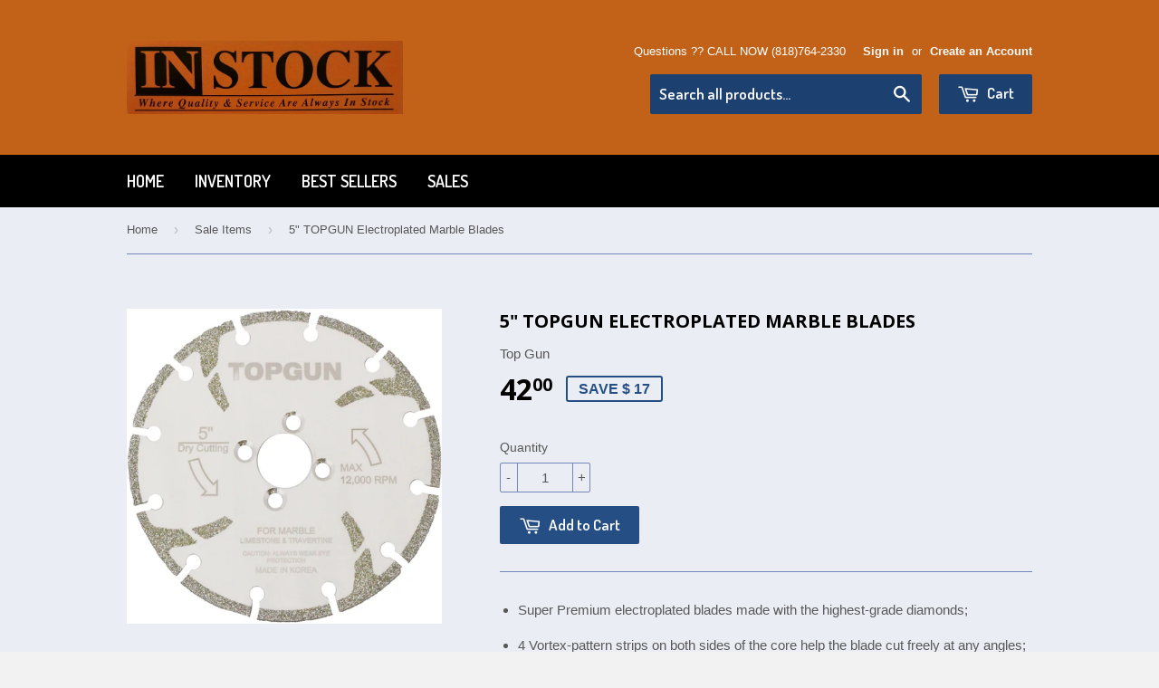

--- FILE ---
content_type: text/html; charset=utf-8
request_url: https://stoneshopsupply.com/collections/sale-items/products/5-topgun-electroplated-marble-blades
body_size: 16568
content:
<!doctype html>
<!--[if lt IE 7]><html class="no-js lt-ie9 lt-ie8 lt-ie7" lang="en"> <![endif]-->
<!--[if IE 7]><html class="no-js lt-ie9 lt-ie8" lang="en"> <![endif]-->
<!--[if IE 8]><html class="no-js lt-ie9" lang="en"> <![endif]-->
<!--[if IE 9 ]><html class="ie9 no-js"> <![endif]-->
<!--[if (gt IE 9)|!(IE)]><!--> <html class="no-touch no-js"> <!--<![endif]-->
<head>

  <!-- Basic page needs ================================================== -->
  <meta charset="utf-8">
  <meta http-equiv="X-UA-Compatible" content="IE=edge,chrome=1">

  

  <!-- Title and description ================================================== -->
  <title>
  5&quot; TOPGUN Electroplated Marble Blades &ndash; INStock Tools Supply
  </title>

  
  <meta name="description" content="Super Premium electroplated blades made with the highest-grade diamonds; 4 Vortex-pattern strips on both sides of the core help the blade cut freely at any angles; Our best selling marble blades; Material: Marble, Limestone; Dry or Wet use.">
  

  <!-- Product meta ================================================== -->
  
  <meta property="og:type" content="product">
  <meta property="og:title" content="5&quot; TOPGUN Electroplated Marble Blades">
  
  <meta property="og:image" content="http://stoneshopsupply.com/cdn/shop/products/TopGunMarbleBlades_grande.jpg?v=1652746585">
  <meta property="og:image:secure_url" content="https://stoneshopsupply.com/cdn/shop/products/TopGunMarbleBlades_grande.jpg?v=1652746585">
  
  <meta property="og:price:amount" content="42.00">
  <meta property="og:price:currency" content="USD">


  <meta property="og:description" content="Super Premium electroplated blades made with the highest-grade diamonds; 4 Vortex-pattern strips on both sides of the core help the blade cut freely at any angles; Our best selling marble blades; Material: Marble, Limestone; Dry or Wet use.">

  <meta property="og:url" content="https://stoneshopsupply.com/products/5-topgun-electroplated-marble-blades">
  <meta property="og:site_name" content="INStock Tools Supply">

  
  
  
  <meta name="twitter:site" content="@">


  <meta name="twitter:card" content="product">
  <meta name="twitter:title" content="5" TOPGUN Electroplated Marble Blades">
  <meta name="twitter:description" content="

Super Premium electroplated blades made with the highest-grade diamonds;


4 Vortex-pattern strips on both sides of the core help the blade cut freely at any angles;


Our best selling marble blades;


Material: Marble, Limestone;


Dry or Wet use.

">
  <meta name="twitter:image" content="https://stoneshopsupply.com/cdn/shop/products/TopGunMarbleBlades_medium.jpg?v=1652746585">
  <meta name="twitter:image:width" content="240">
  <meta name="twitter:image:height" content="240">
  <meta name="twitter:label1" content="Price">
  <meta name="twitter:data1" content="$ 42.00 USD">
  
  <meta name="twitter:label2" content="Brand">
  <meta name="twitter:data2" content="Top Gun">
  



  <!-- Helpers ================================================== -->
  <link rel="canonical" href="https://stoneshopsupply.com/products/5-topgun-electroplated-marble-blades">
  <meta name="viewport" content="width=device-width,initial-scale=1">

  
  <!-- Ajaxify Cart Plugin ================================================== -->
  <link href="//stoneshopsupply.com/cdn/shop/t/2/assets/ajaxify.scss.css?v=33758296496634862351485122337" rel="stylesheet" type="text/css" media="all" />
  

  <!-- CSS ================================================== -->
  <link href="//stoneshopsupply.com/cdn/shop/t/2/assets/timber.scss.css?v=93428110521132241991674767123" rel="stylesheet" type="text/css" media="all" />
  

  
    
    
    <link href="//fonts.googleapis.com/css?family=Open+Sans:700" rel="stylesheet" type="text/css" media="all" />
  


  
    
    
    <link href="//fonts.googleapis.com/css?family=Dosis:600" rel="stylesheet" type="text/css" media="all" />
  



  <!-- Header hook for plugins ================================================== -->
  <script>window.performance && window.performance.mark && window.performance.mark('shopify.content_for_header.start');</script><meta id="shopify-digital-wallet" name="shopify-digital-wallet" content="/7224213/digital_wallets/dialog">
<meta name="shopify-checkout-api-token" content="89d78d06b901b95a29f8559cae818fd7">
<meta id="in-context-paypal-metadata" data-shop-id="7224213" data-venmo-supported="true" data-environment="production" data-locale="en_US" data-paypal-v4="true" data-currency="USD">
<link rel="alternate" type="application/json+oembed" href="https://stoneshopsupply.com/products/5-topgun-electroplated-marble-blades.oembed">
<script async="async" src="/checkouts/internal/preloads.js?locale=en-US"></script>
<link rel="preconnect" href="https://shop.app" crossorigin="anonymous">
<script async="async" src="https://shop.app/checkouts/internal/preloads.js?locale=en-US&shop_id=7224213" crossorigin="anonymous"></script>
<script id="shopify-features" type="application/json">{"accessToken":"89d78d06b901b95a29f8559cae818fd7","betas":["rich-media-storefront-analytics"],"domain":"stoneshopsupply.com","predictiveSearch":true,"shopId":7224213,"locale":"en"}</script>
<script>var Shopify = Shopify || {};
Shopify.shop = "tools-supply.myshopify.com";
Shopify.locale = "en";
Shopify.currency = {"active":"USD","rate":"1.0"};
Shopify.country = "US";
Shopify.theme = {"name":"Supply","id":9051729,"schema_name":null,"schema_version":null,"theme_store_id":679,"role":"main"};
Shopify.theme.handle = "null";
Shopify.theme.style = {"id":null,"handle":null};
Shopify.cdnHost = "stoneshopsupply.com/cdn";
Shopify.routes = Shopify.routes || {};
Shopify.routes.root = "/";</script>
<script type="module">!function(o){(o.Shopify=o.Shopify||{}).modules=!0}(window);</script>
<script>!function(o){function n(){var o=[];function n(){o.push(Array.prototype.slice.apply(arguments))}return n.q=o,n}var t=o.Shopify=o.Shopify||{};t.loadFeatures=n(),t.autoloadFeatures=n()}(window);</script>
<script>
  window.ShopifyPay = window.ShopifyPay || {};
  window.ShopifyPay.apiHost = "shop.app\/pay";
  window.ShopifyPay.redirectState = null;
</script>
<script id="shop-js-analytics" type="application/json">{"pageType":"product"}</script>
<script defer="defer" async type="module" src="//stoneshopsupply.com/cdn/shopifycloud/shop-js/modules/v2/client.init-shop-cart-sync_BN7fPSNr.en.esm.js"></script>
<script defer="defer" async type="module" src="//stoneshopsupply.com/cdn/shopifycloud/shop-js/modules/v2/chunk.common_Cbph3Kss.esm.js"></script>
<script defer="defer" async type="module" src="//stoneshopsupply.com/cdn/shopifycloud/shop-js/modules/v2/chunk.modal_DKumMAJ1.esm.js"></script>
<script type="module">
  await import("//stoneshopsupply.com/cdn/shopifycloud/shop-js/modules/v2/client.init-shop-cart-sync_BN7fPSNr.en.esm.js");
await import("//stoneshopsupply.com/cdn/shopifycloud/shop-js/modules/v2/chunk.common_Cbph3Kss.esm.js");
await import("//stoneshopsupply.com/cdn/shopifycloud/shop-js/modules/v2/chunk.modal_DKumMAJ1.esm.js");

  window.Shopify.SignInWithShop?.initShopCartSync?.({"fedCMEnabled":true,"windoidEnabled":true});

</script>
<script>
  window.Shopify = window.Shopify || {};
  if (!window.Shopify.featureAssets) window.Shopify.featureAssets = {};
  window.Shopify.featureAssets['shop-js'] = {"shop-cart-sync":["modules/v2/client.shop-cart-sync_CJVUk8Jm.en.esm.js","modules/v2/chunk.common_Cbph3Kss.esm.js","modules/v2/chunk.modal_DKumMAJ1.esm.js"],"init-fed-cm":["modules/v2/client.init-fed-cm_7Fvt41F4.en.esm.js","modules/v2/chunk.common_Cbph3Kss.esm.js","modules/v2/chunk.modal_DKumMAJ1.esm.js"],"init-shop-email-lookup-coordinator":["modules/v2/client.init-shop-email-lookup-coordinator_Cc088_bR.en.esm.js","modules/v2/chunk.common_Cbph3Kss.esm.js","modules/v2/chunk.modal_DKumMAJ1.esm.js"],"init-windoid":["modules/v2/client.init-windoid_hPopwJRj.en.esm.js","modules/v2/chunk.common_Cbph3Kss.esm.js","modules/v2/chunk.modal_DKumMAJ1.esm.js"],"shop-button":["modules/v2/client.shop-button_B0jaPSNF.en.esm.js","modules/v2/chunk.common_Cbph3Kss.esm.js","modules/v2/chunk.modal_DKumMAJ1.esm.js"],"shop-cash-offers":["modules/v2/client.shop-cash-offers_DPIskqss.en.esm.js","modules/v2/chunk.common_Cbph3Kss.esm.js","modules/v2/chunk.modal_DKumMAJ1.esm.js"],"shop-toast-manager":["modules/v2/client.shop-toast-manager_CK7RT69O.en.esm.js","modules/v2/chunk.common_Cbph3Kss.esm.js","modules/v2/chunk.modal_DKumMAJ1.esm.js"],"init-shop-cart-sync":["modules/v2/client.init-shop-cart-sync_BN7fPSNr.en.esm.js","modules/v2/chunk.common_Cbph3Kss.esm.js","modules/v2/chunk.modal_DKumMAJ1.esm.js"],"init-customer-accounts-sign-up":["modules/v2/client.init-customer-accounts-sign-up_CfPf4CXf.en.esm.js","modules/v2/client.shop-login-button_DeIztwXF.en.esm.js","modules/v2/chunk.common_Cbph3Kss.esm.js","modules/v2/chunk.modal_DKumMAJ1.esm.js"],"pay-button":["modules/v2/client.pay-button_CgIwFSYN.en.esm.js","modules/v2/chunk.common_Cbph3Kss.esm.js","modules/v2/chunk.modal_DKumMAJ1.esm.js"],"init-customer-accounts":["modules/v2/client.init-customer-accounts_DQ3x16JI.en.esm.js","modules/v2/client.shop-login-button_DeIztwXF.en.esm.js","modules/v2/chunk.common_Cbph3Kss.esm.js","modules/v2/chunk.modal_DKumMAJ1.esm.js"],"avatar":["modules/v2/client.avatar_BTnouDA3.en.esm.js"],"init-shop-for-new-customer-accounts":["modules/v2/client.init-shop-for-new-customer-accounts_CsZy_esa.en.esm.js","modules/v2/client.shop-login-button_DeIztwXF.en.esm.js","modules/v2/chunk.common_Cbph3Kss.esm.js","modules/v2/chunk.modal_DKumMAJ1.esm.js"],"shop-follow-button":["modules/v2/client.shop-follow-button_BRMJjgGd.en.esm.js","modules/v2/chunk.common_Cbph3Kss.esm.js","modules/v2/chunk.modal_DKumMAJ1.esm.js"],"checkout-modal":["modules/v2/client.checkout-modal_B9Drz_yf.en.esm.js","modules/v2/chunk.common_Cbph3Kss.esm.js","modules/v2/chunk.modal_DKumMAJ1.esm.js"],"shop-login-button":["modules/v2/client.shop-login-button_DeIztwXF.en.esm.js","modules/v2/chunk.common_Cbph3Kss.esm.js","modules/v2/chunk.modal_DKumMAJ1.esm.js"],"lead-capture":["modules/v2/client.lead-capture_DXYzFM3R.en.esm.js","modules/v2/chunk.common_Cbph3Kss.esm.js","modules/v2/chunk.modal_DKumMAJ1.esm.js"],"shop-login":["modules/v2/client.shop-login_CA5pJqmO.en.esm.js","modules/v2/chunk.common_Cbph3Kss.esm.js","modules/v2/chunk.modal_DKumMAJ1.esm.js"],"payment-terms":["modules/v2/client.payment-terms_BxzfvcZJ.en.esm.js","modules/v2/chunk.common_Cbph3Kss.esm.js","modules/v2/chunk.modal_DKumMAJ1.esm.js"]};
</script>
<script id="__st">var __st={"a":7224213,"offset":-28800,"reqid":"36159539-38b0-444f-a265-b034e7cde81f-1769770924","pageurl":"stoneshopsupply.com\/collections\/sale-items\/products\/5-topgun-electroplated-marble-blades","u":"5409437371e4","p":"product","rtyp":"product","rid":6661614731319};</script>
<script>window.ShopifyPaypalV4VisibilityTracking = true;</script>
<script id="captcha-bootstrap">!function(){'use strict';const t='contact',e='account',n='new_comment',o=[[t,t],['blogs',n],['comments',n],[t,'customer']],c=[[e,'customer_login'],[e,'guest_login'],[e,'recover_customer_password'],[e,'create_customer']],r=t=>t.map((([t,e])=>`form[action*='/${t}']:not([data-nocaptcha='true']) input[name='form_type'][value='${e}']`)).join(','),a=t=>()=>t?[...document.querySelectorAll(t)].map((t=>t.form)):[];function s(){const t=[...o],e=r(t);return a(e)}const i='password',u='form_key',d=['recaptcha-v3-token','g-recaptcha-response','h-captcha-response',i],f=()=>{try{return window.sessionStorage}catch{return}},m='__shopify_v',_=t=>t.elements[u];function p(t,e,n=!1){try{const o=window.sessionStorage,c=JSON.parse(o.getItem(e)),{data:r}=function(t){const{data:e,action:n}=t;return t[m]||n?{data:e,action:n}:{data:t,action:n}}(c);for(const[e,n]of Object.entries(r))t.elements[e]&&(t.elements[e].value=n);n&&o.removeItem(e)}catch(o){console.error('form repopulation failed',{error:o})}}const l='form_type',E='cptcha';function T(t){t.dataset[E]=!0}const w=window,h=w.document,L='Shopify',v='ce_forms',y='captcha';let A=!1;((t,e)=>{const n=(g='f06e6c50-85a8-45c8-87d0-21a2b65856fe',I='https://cdn.shopify.com/shopifycloud/storefront-forms-hcaptcha/ce_storefront_forms_captcha_hcaptcha.v1.5.2.iife.js',D={infoText:'Protected by hCaptcha',privacyText:'Privacy',termsText:'Terms'},(t,e,n)=>{const o=w[L][v],c=o.bindForm;if(c)return c(t,g,e,D).then(n);var r;o.q.push([[t,g,e,D],n]),r=I,A||(h.body.append(Object.assign(h.createElement('script'),{id:'captcha-provider',async:!0,src:r})),A=!0)});var g,I,D;w[L]=w[L]||{},w[L][v]=w[L][v]||{},w[L][v].q=[],w[L][y]=w[L][y]||{},w[L][y].protect=function(t,e){n(t,void 0,e),T(t)},Object.freeze(w[L][y]),function(t,e,n,w,h,L){const[v,y,A,g]=function(t,e,n){const i=e?o:[],u=t?c:[],d=[...i,...u],f=r(d),m=r(i),_=r(d.filter((([t,e])=>n.includes(e))));return[a(f),a(m),a(_),s()]}(w,h,L),I=t=>{const e=t.target;return e instanceof HTMLFormElement?e:e&&e.form},D=t=>v().includes(t);t.addEventListener('submit',(t=>{const e=I(t);if(!e)return;const n=D(e)&&!e.dataset.hcaptchaBound&&!e.dataset.recaptchaBound,o=_(e),c=g().includes(e)&&(!o||!o.value);(n||c)&&t.preventDefault(),c&&!n&&(function(t){try{if(!f())return;!function(t){const e=f();if(!e)return;const n=_(t);if(!n)return;const o=n.value;o&&e.removeItem(o)}(t);const e=Array.from(Array(32),(()=>Math.random().toString(36)[2])).join('');!function(t,e){_(t)||t.append(Object.assign(document.createElement('input'),{type:'hidden',name:u})),t.elements[u].value=e}(t,e),function(t,e){const n=f();if(!n)return;const o=[...t.querySelectorAll(`input[type='${i}']`)].map((({name:t})=>t)),c=[...d,...o],r={};for(const[a,s]of new FormData(t).entries())c.includes(a)||(r[a]=s);n.setItem(e,JSON.stringify({[m]:1,action:t.action,data:r}))}(t,e)}catch(e){console.error('failed to persist form',e)}}(e),e.submit())}));const S=(t,e)=>{t&&!t.dataset[E]&&(n(t,e.some((e=>e===t))),T(t))};for(const o of['focusin','change'])t.addEventListener(o,(t=>{const e=I(t);D(e)&&S(e,y())}));const B=e.get('form_key'),M=e.get(l),P=B&&M;t.addEventListener('DOMContentLoaded',(()=>{const t=y();if(P)for(const e of t)e.elements[l].value===M&&p(e,B);[...new Set([...A(),...v().filter((t=>'true'===t.dataset.shopifyCaptcha))])].forEach((e=>S(e,t)))}))}(h,new URLSearchParams(w.location.search),n,t,e,['guest_login'])})(!0,!0)}();</script>
<script integrity="sha256-4kQ18oKyAcykRKYeNunJcIwy7WH5gtpwJnB7kiuLZ1E=" data-source-attribution="shopify.loadfeatures" defer="defer" src="//stoneshopsupply.com/cdn/shopifycloud/storefront/assets/storefront/load_feature-a0a9edcb.js" crossorigin="anonymous"></script>
<script crossorigin="anonymous" defer="defer" src="//stoneshopsupply.com/cdn/shopifycloud/storefront/assets/shopify_pay/storefront-65b4c6d7.js?v=20250812"></script>
<script data-source-attribution="shopify.dynamic_checkout.dynamic.init">var Shopify=Shopify||{};Shopify.PaymentButton=Shopify.PaymentButton||{isStorefrontPortableWallets:!0,init:function(){window.Shopify.PaymentButton.init=function(){};var t=document.createElement("script");t.src="https://stoneshopsupply.com/cdn/shopifycloud/portable-wallets/latest/portable-wallets.en.js",t.type="module",document.head.appendChild(t)}};
</script>
<script data-source-attribution="shopify.dynamic_checkout.buyer_consent">
  function portableWalletsHideBuyerConsent(e){var t=document.getElementById("shopify-buyer-consent"),n=document.getElementById("shopify-subscription-policy-button");t&&n&&(t.classList.add("hidden"),t.setAttribute("aria-hidden","true"),n.removeEventListener("click",e))}function portableWalletsShowBuyerConsent(e){var t=document.getElementById("shopify-buyer-consent"),n=document.getElementById("shopify-subscription-policy-button");t&&n&&(t.classList.remove("hidden"),t.removeAttribute("aria-hidden"),n.addEventListener("click",e))}window.Shopify?.PaymentButton&&(window.Shopify.PaymentButton.hideBuyerConsent=portableWalletsHideBuyerConsent,window.Shopify.PaymentButton.showBuyerConsent=portableWalletsShowBuyerConsent);
</script>
<script data-source-attribution="shopify.dynamic_checkout.cart.bootstrap">document.addEventListener("DOMContentLoaded",(function(){function t(){return document.querySelector("shopify-accelerated-checkout-cart, shopify-accelerated-checkout")}if(t())Shopify.PaymentButton.init();else{new MutationObserver((function(e,n){t()&&(Shopify.PaymentButton.init(),n.disconnect())})).observe(document.body,{childList:!0,subtree:!0})}}));
</script>
<link id="shopify-accelerated-checkout-styles" rel="stylesheet" media="screen" href="https://stoneshopsupply.com/cdn/shopifycloud/portable-wallets/latest/accelerated-checkout-backwards-compat.css" crossorigin="anonymous">
<style id="shopify-accelerated-checkout-cart">
        #shopify-buyer-consent {
  margin-top: 1em;
  display: inline-block;
  width: 100%;
}

#shopify-buyer-consent.hidden {
  display: none;
}

#shopify-subscription-policy-button {
  background: none;
  border: none;
  padding: 0;
  text-decoration: underline;
  font-size: inherit;
  cursor: pointer;
}

#shopify-subscription-policy-button::before {
  box-shadow: none;
}

      </style>

<script>window.performance && window.performance.mark && window.performance.mark('shopify.content_for_header.end');</script>

  

<!--[if lt IE 9]>
<script src="//html5shiv.googlecode.com/svn/trunk/html5.js" type="text/javascript"></script>
<script src="//stoneshopsupply.com/cdn/shop/t/2/assets/respond.min.js?v=52248677837542619231418508150" type="text/javascript"></script>
<link href="//stoneshopsupply.com/cdn/shop/t/2/assets/respond-proxy.html" id="respond-proxy" rel="respond-proxy" />
<link href="//stoneshopsupply.com/search?q=43d4f8c181b9a88c5e922060a6560da7" id="respond-redirect" rel="respond-redirect" />
<script src="//stoneshopsupply.com/search?q=43d4f8c181b9a88c5e922060a6560da7" type="text/javascript"></script>
<![endif]-->


  
  

  <script src="//ajax.googleapis.com/ajax/libs/jquery/1.11.0/jquery.min.js" type="text/javascript"></script>
  <script src="//stoneshopsupply.com/cdn/shop/t/2/assets/modernizr.min.js?v=26620055551102246001418508149" type="text/javascript"></script>

<link href="https://monorail-edge.shopifysvc.com" rel="dns-prefetch">
<script>(function(){if ("sendBeacon" in navigator && "performance" in window) {try {var session_token_from_headers = performance.getEntriesByType('navigation')[0].serverTiming.find(x => x.name == '_s').description;} catch {var session_token_from_headers = undefined;}var session_cookie_matches = document.cookie.match(/_shopify_s=([^;]*)/);var session_token_from_cookie = session_cookie_matches && session_cookie_matches.length === 2 ? session_cookie_matches[1] : "";var session_token = session_token_from_headers || session_token_from_cookie || "";function handle_abandonment_event(e) {var entries = performance.getEntries().filter(function(entry) {return /monorail-edge.shopifysvc.com/.test(entry.name);});if (!window.abandonment_tracked && entries.length === 0) {window.abandonment_tracked = true;var currentMs = Date.now();var navigation_start = performance.timing.navigationStart;var payload = {shop_id: 7224213,url: window.location.href,navigation_start,duration: currentMs - navigation_start,session_token,page_type: "product"};window.navigator.sendBeacon("https://monorail-edge.shopifysvc.com/v1/produce", JSON.stringify({schema_id: "online_store_buyer_site_abandonment/1.1",payload: payload,metadata: {event_created_at_ms: currentMs,event_sent_at_ms: currentMs}}));}}window.addEventListener('pagehide', handle_abandonment_event);}}());</script>
<script id="web-pixels-manager-setup">(function e(e,d,r,n,o){if(void 0===o&&(o={}),!Boolean(null===(a=null===(i=window.Shopify)||void 0===i?void 0:i.analytics)||void 0===a?void 0:a.replayQueue)){var i,a;window.Shopify=window.Shopify||{};var t=window.Shopify;t.analytics=t.analytics||{};var s=t.analytics;s.replayQueue=[],s.publish=function(e,d,r){return s.replayQueue.push([e,d,r]),!0};try{self.performance.mark("wpm:start")}catch(e){}var l=function(){var e={modern:/Edge?\/(1{2}[4-9]|1[2-9]\d|[2-9]\d{2}|\d{4,})\.\d+(\.\d+|)|Firefox\/(1{2}[4-9]|1[2-9]\d|[2-9]\d{2}|\d{4,})\.\d+(\.\d+|)|Chrom(ium|e)\/(9{2}|\d{3,})\.\d+(\.\d+|)|(Maci|X1{2}).+ Version\/(15\.\d+|(1[6-9]|[2-9]\d|\d{3,})\.\d+)([,.]\d+|)( \(\w+\)|)( Mobile\/\w+|) Safari\/|Chrome.+OPR\/(9{2}|\d{3,})\.\d+\.\d+|(CPU[ +]OS|iPhone[ +]OS|CPU[ +]iPhone|CPU IPhone OS|CPU iPad OS)[ +]+(15[._]\d+|(1[6-9]|[2-9]\d|\d{3,})[._]\d+)([._]\d+|)|Android:?[ /-](13[3-9]|1[4-9]\d|[2-9]\d{2}|\d{4,})(\.\d+|)(\.\d+|)|Android.+Firefox\/(13[5-9]|1[4-9]\d|[2-9]\d{2}|\d{4,})\.\d+(\.\d+|)|Android.+Chrom(ium|e)\/(13[3-9]|1[4-9]\d|[2-9]\d{2}|\d{4,})\.\d+(\.\d+|)|SamsungBrowser\/([2-9]\d|\d{3,})\.\d+/,legacy:/Edge?\/(1[6-9]|[2-9]\d|\d{3,})\.\d+(\.\d+|)|Firefox\/(5[4-9]|[6-9]\d|\d{3,})\.\d+(\.\d+|)|Chrom(ium|e)\/(5[1-9]|[6-9]\d|\d{3,})\.\d+(\.\d+|)([\d.]+$|.*Safari\/(?![\d.]+ Edge\/[\d.]+$))|(Maci|X1{2}).+ Version\/(10\.\d+|(1[1-9]|[2-9]\d|\d{3,})\.\d+)([,.]\d+|)( \(\w+\)|)( Mobile\/\w+|) Safari\/|Chrome.+OPR\/(3[89]|[4-9]\d|\d{3,})\.\d+\.\d+|(CPU[ +]OS|iPhone[ +]OS|CPU[ +]iPhone|CPU IPhone OS|CPU iPad OS)[ +]+(10[._]\d+|(1[1-9]|[2-9]\d|\d{3,})[._]\d+)([._]\d+|)|Android:?[ /-](13[3-9]|1[4-9]\d|[2-9]\d{2}|\d{4,})(\.\d+|)(\.\d+|)|Mobile Safari.+OPR\/([89]\d|\d{3,})\.\d+\.\d+|Android.+Firefox\/(13[5-9]|1[4-9]\d|[2-9]\d{2}|\d{4,})\.\d+(\.\d+|)|Android.+Chrom(ium|e)\/(13[3-9]|1[4-9]\d|[2-9]\d{2}|\d{4,})\.\d+(\.\d+|)|Android.+(UC? ?Browser|UCWEB|U3)[ /]?(15\.([5-9]|\d{2,})|(1[6-9]|[2-9]\d|\d{3,})\.\d+)\.\d+|SamsungBrowser\/(5\.\d+|([6-9]|\d{2,})\.\d+)|Android.+MQ{2}Browser\/(14(\.(9|\d{2,})|)|(1[5-9]|[2-9]\d|\d{3,})(\.\d+|))(\.\d+|)|K[Aa][Ii]OS\/(3\.\d+|([4-9]|\d{2,})\.\d+)(\.\d+|)/},d=e.modern,r=e.legacy,n=navigator.userAgent;return n.match(d)?"modern":n.match(r)?"legacy":"unknown"}(),u="modern"===l?"modern":"legacy",c=(null!=n?n:{modern:"",legacy:""})[u],f=function(e){return[e.baseUrl,"/wpm","/b",e.hashVersion,"modern"===e.buildTarget?"m":"l",".js"].join("")}({baseUrl:d,hashVersion:r,buildTarget:u}),m=function(e){var d=e.version,r=e.bundleTarget,n=e.surface,o=e.pageUrl,i=e.monorailEndpoint;return{emit:function(e){var a=e.status,t=e.errorMsg,s=(new Date).getTime(),l=JSON.stringify({metadata:{event_sent_at_ms:s},events:[{schema_id:"web_pixels_manager_load/3.1",payload:{version:d,bundle_target:r,page_url:o,status:a,surface:n,error_msg:t},metadata:{event_created_at_ms:s}}]});if(!i)return console&&console.warn&&console.warn("[Web Pixels Manager] No Monorail endpoint provided, skipping logging."),!1;try{return self.navigator.sendBeacon.bind(self.navigator)(i,l)}catch(e){}var u=new XMLHttpRequest;try{return u.open("POST",i,!0),u.setRequestHeader("Content-Type","text/plain"),u.send(l),!0}catch(e){return console&&console.warn&&console.warn("[Web Pixels Manager] Got an unhandled error while logging to Monorail."),!1}}}}({version:r,bundleTarget:l,surface:e.surface,pageUrl:self.location.href,monorailEndpoint:e.monorailEndpoint});try{o.browserTarget=l,function(e){var d=e.src,r=e.async,n=void 0===r||r,o=e.onload,i=e.onerror,a=e.sri,t=e.scriptDataAttributes,s=void 0===t?{}:t,l=document.createElement("script"),u=document.querySelector("head"),c=document.querySelector("body");if(l.async=n,l.src=d,a&&(l.integrity=a,l.crossOrigin="anonymous"),s)for(var f in s)if(Object.prototype.hasOwnProperty.call(s,f))try{l.dataset[f]=s[f]}catch(e){}if(o&&l.addEventListener("load",o),i&&l.addEventListener("error",i),u)u.appendChild(l);else{if(!c)throw new Error("Did not find a head or body element to append the script");c.appendChild(l)}}({src:f,async:!0,onload:function(){if(!function(){var e,d;return Boolean(null===(d=null===(e=window.Shopify)||void 0===e?void 0:e.analytics)||void 0===d?void 0:d.initialized)}()){var d=window.webPixelsManager.init(e)||void 0;if(d){var r=window.Shopify.analytics;r.replayQueue.forEach((function(e){var r=e[0],n=e[1],o=e[2];d.publishCustomEvent(r,n,o)})),r.replayQueue=[],r.publish=d.publishCustomEvent,r.visitor=d.visitor,r.initialized=!0}}},onerror:function(){return m.emit({status:"failed",errorMsg:"".concat(f," has failed to load")})},sri:function(e){var d=/^sha384-[A-Za-z0-9+/=]+$/;return"string"==typeof e&&d.test(e)}(c)?c:"",scriptDataAttributes:o}),m.emit({status:"loading"})}catch(e){m.emit({status:"failed",errorMsg:(null==e?void 0:e.message)||"Unknown error"})}}})({shopId: 7224213,storefrontBaseUrl: "https://stoneshopsupply.com",extensionsBaseUrl: "https://extensions.shopifycdn.com/cdn/shopifycloud/web-pixels-manager",monorailEndpoint: "https://monorail-edge.shopifysvc.com/unstable/produce_batch",surface: "storefront-renderer",enabledBetaFlags: ["2dca8a86"],webPixelsConfigList: [{"id":"69566519","eventPayloadVersion":"v1","runtimeContext":"LAX","scriptVersion":"1","type":"CUSTOM","privacyPurposes":["ANALYTICS"],"name":"Google Analytics tag (migrated)"},{"id":"shopify-app-pixel","configuration":"{}","eventPayloadVersion":"v1","runtimeContext":"STRICT","scriptVersion":"0450","apiClientId":"shopify-pixel","type":"APP","privacyPurposes":["ANALYTICS","MARKETING"]},{"id":"shopify-custom-pixel","eventPayloadVersion":"v1","runtimeContext":"LAX","scriptVersion":"0450","apiClientId":"shopify-pixel","type":"CUSTOM","privacyPurposes":["ANALYTICS","MARKETING"]}],isMerchantRequest: false,initData: {"shop":{"name":"INStock Tools Supply","paymentSettings":{"currencyCode":"USD"},"myshopifyDomain":"tools-supply.myshopify.com","countryCode":"US","storefrontUrl":"https:\/\/stoneshopsupply.com"},"customer":null,"cart":null,"checkout":null,"productVariants":[{"price":{"amount":42.0,"currencyCode":"USD"},"product":{"title":"5\" TOPGUN Electroplated Marble Blades","vendor":"Top Gun","id":"6661614731319","untranslatedTitle":"5\" TOPGUN Electroplated Marble Blades","url":"\/products\/5-topgun-electroplated-marble-blades","type":""},"id":"39747781787703","image":{"src":"\/\/stoneshopsupply.com\/cdn\/shop\/products\/TopGunMarbleBlades.jpg?v=1652746585"},"sku":"20.2562A","title":"Default Title","untranslatedTitle":"Default Title"}],"purchasingCompany":null},},"https://stoneshopsupply.com/cdn","1d2a099fw23dfb22ep557258f5m7a2edbae",{"modern":"","legacy":""},{"shopId":"7224213","storefrontBaseUrl":"https:\/\/stoneshopsupply.com","extensionBaseUrl":"https:\/\/extensions.shopifycdn.com\/cdn\/shopifycloud\/web-pixels-manager","surface":"storefront-renderer","enabledBetaFlags":"[\"2dca8a86\"]","isMerchantRequest":"false","hashVersion":"1d2a099fw23dfb22ep557258f5m7a2edbae","publish":"custom","events":"[[\"page_viewed\",{}],[\"product_viewed\",{\"productVariant\":{\"price\":{\"amount\":42.0,\"currencyCode\":\"USD\"},\"product\":{\"title\":\"5\\\" TOPGUN Electroplated Marble Blades\",\"vendor\":\"Top Gun\",\"id\":\"6661614731319\",\"untranslatedTitle\":\"5\\\" TOPGUN Electroplated Marble Blades\",\"url\":\"\/products\/5-topgun-electroplated-marble-blades\",\"type\":\"\"},\"id\":\"39747781787703\",\"image\":{\"src\":\"\/\/stoneshopsupply.com\/cdn\/shop\/products\/TopGunMarbleBlades.jpg?v=1652746585\"},\"sku\":\"20.2562A\",\"title\":\"Default Title\",\"untranslatedTitle\":\"Default Title\"}}]]"});</script><script>
  window.ShopifyAnalytics = window.ShopifyAnalytics || {};
  window.ShopifyAnalytics.meta = window.ShopifyAnalytics.meta || {};
  window.ShopifyAnalytics.meta.currency = 'USD';
  var meta = {"product":{"id":6661614731319,"gid":"gid:\/\/shopify\/Product\/6661614731319","vendor":"Top Gun","type":"","handle":"5-topgun-electroplated-marble-blades","variants":[{"id":39747781787703,"price":4200,"name":"5\" TOPGUN Electroplated Marble Blades","public_title":null,"sku":"20.2562A"}],"remote":false},"page":{"pageType":"product","resourceType":"product","resourceId":6661614731319,"requestId":"36159539-38b0-444f-a265-b034e7cde81f-1769770924"}};
  for (var attr in meta) {
    window.ShopifyAnalytics.meta[attr] = meta[attr];
  }
</script>
<script class="analytics">
  (function () {
    var customDocumentWrite = function(content) {
      var jquery = null;

      if (window.jQuery) {
        jquery = window.jQuery;
      } else if (window.Checkout && window.Checkout.$) {
        jquery = window.Checkout.$;
      }

      if (jquery) {
        jquery('body').append(content);
      }
    };

    var hasLoggedConversion = function(token) {
      if (token) {
        return document.cookie.indexOf('loggedConversion=' + token) !== -1;
      }
      return false;
    }

    var setCookieIfConversion = function(token) {
      if (token) {
        var twoMonthsFromNow = new Date(Date.now());
        twoMonthsFromNow.setMonth(twoMonthsFromNow.getMonth() + 2);

        document.cookie = 'loggedConversion=' + token + '; expires=' + twoMonthsFromNow;
      }
    }

    var trekkie = window.ShopifyAnalytics.lib = window.trekkie = window.trekkie || [];
    if (trekkie.integrations) {
      return;
    }
    trekkie.methods = [
      'identify',
      'page',
      'ready',
      'track',
      'trackForm',
      'trackLink'
    ];
    trekkie.factory = function(method) {
      return function() {
        var args = Array.prototype.slice.call(arguments);
        args.unshift(method);
        trekkie.push(args);
        return trekkie;
      };
    };
    for (var i = 0; i < trekkie.methods.length; i++) {
      var key = trekkie.methods[i];
      trekkie[key] = trekkie.factory(key);
    }
    trekkie.load = function(config) {
      trekkie.config = config || {};
      trekkie.config.initialDocumentCookie = document.cookie;
      var first = document.getElementsByTagName('script')[0];
      var script = document.createElement('script');
      script.type = 'text/javascript';
      script.onerror = function(e) {
        var scriptFallback = document.createElement('script');
        scriptFallback.type = 'text/javascript';
        scriptFallback.onerror = function(error) {
                var Monorail = {
      produce: function produce(monorailDomain, schemaId, payload) {
        var currentMs = new Date().getTime();
        var event = {
          schema_id: schemaId,
          payload: payload,
          metadata: {
            event_created_at_ms: currentMs,
            event_sent_at_ms: currentMs
          }
        };
        return Monorail.sendRequest("https://" + monorailDomain + "/v1/produce", JSON.stringify(event));
      },
      sendRequest: function sendRequest(endpointUrl, payload) {
        // Try the sendBeacon API
        if (window && window.navigator && typeof window.navigator.sendBeacon === 'function' && typeof window.Blob === 'function' && !Monorail.isIos12()) {
          var blobData = new window.Blob([payload], {
            type: 'text/plain'
          });

          if (window.navigator.sendBeacon(endpointUrl, blobData)) {
            return true;
          } // sendBeacon was not successful

        } // XHR beacon

        var xhr = new XMLHttpRequest();

        try {
          xhr.open('POST', endpointUrl);
          xhr.setRequestHeader('Content-Type', 'text/plain');
          xhr.send(payload);
        } catch (e) {
          console.log(e);
        }

        return false;
      },
      isIos12: function isIos12() {
        return window.navigator.userAgent.lastIndexOf('iPhone; CPU iPhone OS 12_') !== -1 || window.navigator.userAgent.lastIndexOf('iPad; CPU OS 12_') !== -1;
      }
    };
    Monorail.produce('monorail-edge.shopifysvc.com',
      'trekkie_storefront_load_errors/1.1',
      {shop_id: 7224213,
      theme_id: 9051729,
      app_name: "storefront",
      context_url: window.location.href,
      source_url: "//stoneshopsupply.com/cdn/s/trekkie.storefront.c59ea00e0474b293ae6629561379568a2d7c4bba.min.js"});

        };
        scriptFallback.async = true;
        scriptFallback.src = '//stoneshopsupply.com/cdn/s/trekkie.storefront.c59ea00e0474b293ae6629561379568a2d7c4bba.min.js';
        first.parentNode.insertBefore(scriptFallback, first);
      };
      script.async = true;
      script.src = '//stoneshopsupply.com/cdn/s/trekkie.storefront.c59ea00e0474b293ae6629561379568a2d7c4bba.min.js';
      first.parentNode.insertBefore(script, first);
    };
    trekkie.load(
      {"Trekkie":{"appName":"storefront","development":false,"defaultAttributes":{"shopId":7224213,"isMerchantRequest":null,"themeId":9051729,"themeCityHash":"5135225982415784320","contentLanguage":"en","currency":"USD","eventMetadataId":"f0b2f7b9-8002-47d2-b182-50154fa3afb5"},"isServerSideCookieWritingEnabled":true,"monorailRegion":"shop_domain","enabledBetaFlags":["65f19447","b5387b81"]},"Session Attribution":{},"S2S":{"facebookCapiEnabled":false,"source":"trekkie-storefront-renderer","apiClientId":580111}}
    );

    var loaded = false;
    trekkie.ready(function() {
      if (loaded) return;
      loaded = true;

      window.ShopifyAnalytics.lib = window.trekkie;

      var originalDocumentWrite = document.write;
      document.write = customDocumentWrite;
      try { window.ShopifyAnalytics.merchantGoogleAnalytics.call(this); } catch(error) {};
      document.write = originalDocumentWrite;

      window.ShopifyAnalytics.lib.page(null,{"pageType":"product","resourceType":"product","resourceId":6661614731319,"requestId":"36159539-38b0-444f-a265-b034e7cde81f-1769770924","shopifyEmitted":true});

      var match = window.location.pathname.match(/checkouts\/(.+)\/(thank_you|post_purchase)/)
      var token = match? match[1]: undefined;
      if (!hasLoggedConversion(token)) {
        setCookieIfConversion(token);
        window.ShopifyAnalytics.lib.track("Viewed Product",{"currency":"USD","variantId":39747781787703,"productId":6661614731319,"productGid":"gid:\/\/shopify\/Product\/6661614731319","name":"5\" TOPGUN Electroplated Marble Blades","price":"42.00","sku":"20.2562A","brand":"Top Gun","variant":null,"category":"","nonInteraction":true,"remote":false},undefined,undefined,{"shopifyEmitted":true});
      window.ShopifyAnalytics.lib.track("monorail:\/\/trekkie_storefront_viewed_product\/1.1",{"currency":"USD","variantId":39747781787703,"productId":6661614731319,"productGid":"gid:\/\/shopify\/Product\/6661614731319","name":"5\" TOPGUN Electroplated Marble Blades","price":"42.00","sku":"20.2562A","brand":"Top Gun","variant":null,"category":"","nonInteraction":true,"remote":false,"referer":"https:\/\/stoneshopsupply.com\/collections\/sale-items\/products\/5-topgun-electroplated-marble-blades"});
      }
    });


        var eventsListenerScript = document.createElement('script');
        eventsListenerScript.async = true;
        eventsListenerScript.src = "//stoneshopsupply.com/cdn/shopifycloud/storefront/assets/shop_events_listener-3da45d37.js";
        document.getElementsByTagName('head')[0].appendChild(eventsListenerScript);

})();</script>
  <script>
  if (!window.ga || (window.ga && typeof window.ga !== 'function')) {
    window.ga = function ga() {
      (window.ga.q = window.ga.q || []).push(arguments);
      if (window.Shopify && window.Shopify.analytics && typeof window.Shopify.analytics.publish === 'function') {
        window.Shopify.analytics.publish("ga_stub_called", {}, {sendTo: "google_osp_migration"});
      }
      console.error("Shopify's Google Analytics stub called with:", Array.from(arguments), "\nSee https://help.shopify.com/manual/promoting-marketing/pixels/pixel-migration#google for more information.");
    };
    if (window.Shopify && window.Shopify.analytics && typeof window.Shopify.analytics.publish === 'function') {
      window.Shopify.analytics.publish("ga_stub_initialized", {}, {sendTo: "google_osp_migration"});
    }
  }
</script>
<script
  defer
  src="https://stoneshopsupply.com/cdn/shopifycloud/perf-kit/shopify-perf-kit-3.1.0.min.js"
  data-application="storefront-renderer"
  data-shop-id="7224213"
  data-render-region="gcp-us-central1"
  data-page-type="product"
  data-theme-instance-id="9051729"
  data-theme-name=""
  data-theme-version=""
  data-monorail-region="shop_domain"
  data-resource-timing-sampling-rate="10"
  data-shs="true"
  data-shs-beacon="true"
  data-shs-export-with-fetch="true"
  data-shs-logs-sample-rate="1"
  data-shs-beacon-endpoint="https://stoneshopsupply.com/api/collect"
></script>
</head>

<body id="5-quot-topgun-electroplated-marble-blades" class="template-product" >

  <header class="site-header" role="banner">
    <div class="wrapper">

      <div class="grid--full">
        <div class="grid-item large--one-half">
          
            <div class="h1 header-logo large--left" itemscope itemtype="http://schema.org/Organization">
          
            
              <a href="/" itemprop="url">
                <img src="//stoneshopsupply.com/cdn/shop/t/2/assets/logo.png?v=156359753118394584041484977869" alt="INStock Tools Supply" itemprop="logo">
              </a>
            
          
            </div>
          
        </div>

        <div class="grid-item large--one-half text-center large--text-right">
          
            <div class="site-header--text-links">
              
                Questions ?? CALL NOW (818)764-2330
              

              
                <span class="site-header--meta-links medium-down--hide">
                  
                    <a href="https://stoneshopsupply.com/customer_authentication/redirect?locale=en&amp;region_country=US" id="customer_login_link">Sign in</a>
                    
                    <span class="site-header--spacer">or</span>
                    <a href="https://shopify.com/7224213/account?locale=en" id="customer_register_link">Create an Account</a>
                    
                  
                </span>
              
            </div>

            <br class="medium-down--hide">
          

          <form action="/search" method="get" class="search-bar" role="search">
  <input type="hidden" name="type" value="product">

  <input type="search" name="q" value="" placeholder="Search all products..." aria-label="Search all products...">
  <button type="submit" class="search-bar--submit icon-fallback-text">
    <span class="icon icon-search" aria-hidden="true"></span>
    <span class="fallback-text">Search</span>
  </button>
</form>


          <a href="/cart" class="header-cart-btn cart-toggle">
            <span class="icon icon-cart"></span>
            Cart <span id="cartCount" class="hidden-count">0</span>
          </a>
        </div>
      </div>

    </div>
  </header>

  <nav class="nav-bar" role="navigation">
    <div class="wrapper">
      <form action="/search" method="get" class="search-bar" role="search">
  <input type="hidden" name="type" value="product">

  <input type="search" name="q" value="" placeholder="Search all products..." aria-label="Search all products...">
  <button type="submit" class="search-bar--submit icon-fallback-text">
    <span class="icon icon-search" aria-hidden="true"></span>
    <span class="fallback-text">Search</span>
  </button>
</form>

      <ul class="site-nav" id="accessibleNav">
  
  
    
    
      <li >
        <a href="/">Home</a>
      </li>
    
  
    
    
      <li >
        <a href="/collections/all">Inventory</a>
      </li>
    
  
    
    
      <li >
        <a href="/collections/best-sellers">Best Sellers</a>
      </li>
    
  
    
    
      <li class="site-nav--active">
        <a href="/collections/sale-items">Sales</a>
      </li>
    
  

  
    
      <li class="customer-navlink large--hide"><a href="https://stoneshopsupply.com/customer_authentication/redirect?locale=en&amp;region_country=US" id="customer_login_link">Sign in</a></li>
      
      <li class="customer-navlink large--hide"><a href="https://shopify.com/7224213/account?locale=en" id="customer_register_link">Create an Account</a></li>
      
    
  
</ul>

    </div>
  </nav>

  <div id="mobileNavBar">
    <div class="display-table-cell">
      <a class="menu-toggle mobileNavBar-link">Menu</a>
    </div>
    
    
    
    <div class="display-table-cell">
    	<form action="/search" method="get" class="search-bar" role="search">
  <input type="hidden" name="type" value="product">

  <input type="search" name="q" value="" placeholder="Search all products..." aria-label="Search all products...">
  <button type="submit" class="search-bar--submit icon-fallback-text">
    <span class="icon icon-search" aria-hidden="true"></span>
    <span class="fallback-text">Search</span>
  </button>
</form>

    </div>
    
    
    
    <div class="display-table-cell">
      <a href="/cart" class="cart-toggle mobileNavBar-link">
        <span class="icon icon-cart"></span>
        Cart
      </a>
    </div>

  </div>

<!--  <img src="//cdn.shopify.com/s/files/1/0722/4213/t/2/assets/Tools6.jpg" alt="" style="width:1050px;height:228px">
 
  <!-- <script src="//cdn.shopify.com/s/files/1/0711/7943/t/2/assets/handlebars.min.js?158" type="text/javascript"></script> -->
  <main class="wrapper main-content" role="main">

   




<nav class="breadcrumb" role="navigation" aria-label="breadcrumbs">
  <a href="/" title="Back to the frontpage">Home</a>

  

    
      <span class="divider" aria-hidden="true">&rsaquo;</span>
      
        
        <a href="/collections/sale-items" title="">Sale Items</a>
      
    
    <span class="divider" aria-hidden="true">&rsaquo;</span>
    <span class="breadcrumb--truncate">5" TOPGUN Electroplated Marble Blades</span>

  
</nav>



<div class="grid" itemscope itemtype="http://schema.org/Product">
  <meta itemprop="url" content="https://stoneshopsupply.com/products/5-topgun-electroplated-marble-blades">
  <meta itemprop="image" content="//stoneshopsupply.com/cdn/shop/products/TopGunMarbleBlades_grande.jpg?v=1652746585">

  <div class="grid-item large--two-fifths">
    <div class="grid">
      <div class="grid-item large--eleven-twelfths text-center">
        <div class="product-photo-container" id="productPhoto">
          
          <img id="productPhotoImg" src="//stoneshopsupply.com/cdn/shop/products/TopGunMarbleBlades_large.jpg?v=1652746585" alt="5&quot; TOPGUN Electroplated Marble Blades"  data-zoom="//stoneshopsupply.com/cdn/shop/products/TopGunMarbleBlades_grande.jpg?v=1652746585">
        </div>
        

      </div>
    </div>

  </div>

  <div class="grid-item large--three-fifths">

    <h2 itemprop="name">5" TOPGUN Electroplated Marble Blades</h2>

    <div itemprop="offers" itemscope itemtype="http://schema.org/Offer">

      

      <meta itemprop="priceCurrency" content="USD">
      <meta itemprop="price" content="$ 42.00">

      
        <p class="product-meta" itemprop="brand">Top Gun</p>
      

      <ul class="inline-list product-meta">
        <li>
          <span id="productPrice" class="h1">
            







<small> 42<sup>00</sup></small>
          </span>
        </li>
        
        <li>
          <span id="comparePrice" class="sale-tag large">
            
            
            






Save $ 17<sup>00</sup>



          </span>
        </li>
        
        
          <li class="product-meta--review">
            <span class="shopify-product-reviews-badge" data-id="6661614731319"></span>
          </li>
        
      </ul>

      <hr id="variantBreak" class="hr--clear hr--small">

      <link itemprop="availability" href="http://schema.org/InStock">

      <form action="/cart/add" method="post" enctype="multipart/form-data" id="addToCartForm">
        <select name="id" id="productSelect" class="product-variants">
          
            

              <option   selected="selected"  value="39747781787703">Default Title - $ 42.00 USD</option>

            
          
        </select>

        
          <label for="quantity" class="quantity-selector">Quantity</label>
          <input type="number" id="quantity" name="quantity" value="1" min="1" class="quantity-selector">
        

        <button type="submit" name="add" id="addToCart" class="btn">
          <span class="icon icon-cart"></span>
          <span id="addToCartText">Add to Cart</span>
        </button>

        <span id="variantQuantity" class="variant-quantity"></span>
      </form>

      <hr>

    </div>

    <div class="product-description rte" itemprop="description">
      <ul class="n8H08c UVNKR" data-mce-fragment="1">
<li dir="ltr" class="TYR86d wXCUfe zfr3Q" data-mce-fragment="1">
<p dir="ltr" class="CDt4Ke zfr3Q" data-mce-fragment="1"><span data-mce-fragment="1">Super Premium electroplated blades made with the highest-grade diamonds;</span></p>
</li>
<li dir="ltr" class="TYR86d wXCUfe zfr3Q" data-mce-fragment="1">
<p dir="ltr" class="CDt4Ke zfr3Q" data-mce-fragment="1"><span data-mce-fragment="1">4 Vortex-pattern strips on both sides of the core help the blade cut freely at any angles;</span></p>
</li>
<li dir="ltr" class="TYR86d wXCUfe zfr3Q" data-mce-fragment="1">
<p dir="ltr" class="CDt4Ke zfr3Q" data-mce-fragment="1"><span data-mce-fragment="1">Our best selling marble blades</span><span data-mce-fragment="1">;</span></p>
</li>
<li dir="ltr" class="TYR86d wXCUfe zfr3Q" data-mce-fragment="1">
<p dir="ltr" class="CDt4Ke zfr3Q" data-mce-fragment="1"><span data-mce-fragment="1">Material: Marble, Limestone;</span></p>
</li>
<li dir="ltr" class="TYR86d wXCUfe zfr3Q" data-mce-fragment="1">
<p dir="ltr" class="CDt4Ke zfr3Q" data-mce-fragment="1"><span data-mce-fragment="1">Dry or Wet use.</span></p>
</li>
</ul>
    </div>
    
    
  <hr>
  <div id="shopify-product-reviews" data-id="6661614731319"></div>


    
      



<div class="social-sharing is-default" data-permalink="https://stoneshopsupply.com/products/5-topgun-electroplated-marble-blades">

  
    <a target="_blank" href="//www.facebook.com/sharer.php?u=https://stoneshopsupply.com/products/5-topgun-electroplated-marble-blades" class="share-facebook">
      <span class="icon icon-facebook"></span>
      <span class="share-title">Share</span>
      
        <span class="share-count">0</span>
      
    </a>
  

  
    <a target="_blank" href="//twitter.com/share?url=https://stoneshopsupply.com/products/5-topgun-electroplated-marble-blades&amp;text=5" TOPGUN Electroplated Marble Blades" class="share-twitter">
      <span class="icon icon-twitter"></span>
      <span class="share-title">Tweet</span>
      
        <span class="share-count">0</span>
      
    </a>
  

  

    
      <a target="_blank" href="//pinterest.com/pin/create/button/?url=https://stoneshopsupply.com/products/5-topgun-electroplated-marble-blades&amp;media=//stoneshopsupply.com/cdn/shop/products/TopGunMarbleBlades_1024x1024.jpg?v=1652746585&amp;description=5&quot; TOPGUN Electroplated Marble Blades" class="share-pinterest">
        <span class="icon icon-pinterest"></span>
        <span class="share-title">Pin it</span>
        
          <span class="share-count">0</span>
        
      </a>
    

    
      <a target="_blank" href="http://www.thefancy.com/fancyit?ItemURL=https://stoneshopsupply.com/products/5-topgun-electroplated-marble-blades&amp;Title=5" TOPGUN Electroplated Marble Blades&amp;Category=Other&amp;ImageURL=//stoneshopsupply.com/cdn/shop/products/TopGunMarbleBlades_1024x1024.jpg?v=1652746585" class="share-fancy">
        <span class="icon icon-fancy"></span>
        <span class="share-title">Fancy</span>
      </a>
    

  

  
    <a target="_blank" href="//plus.google.com/share?url=https://stoneshopsupply.com/products/5-topgun-electroplated-marble-blades" class="share-google">
      <!-- Cannot get Google+ share count with JS yet -->
      <span class="icon icon-google"></span>
      
        <span class="share-count">+1</span>
      
    </a>
  

</div>

    

  </div>
</div>


  
  





  <hr>
  <span class="h1">We Also Recommend</span>
  <div class="grid-uniform">
    
    
    
      
        
          









<div class="grid-item on-sale">
  <a href="/collections/sale-items/products/100-silicone-clear-bioseal" class="product-grid-item product-list-item">
    <div class="grid">
      <div class="grid-item large--one-fifth medium--one-third">
        <img src="//stoneshopsupply.com/cdn/shop/products/biosealtube_large.jpg?v=1573174187" alt="100% Silicone Clear BioSeal">
      </div>
      <div class="grid-item large--three-fifths medium--two-thirds">
        <p class="h6">100% Silicone Clear BioSeal</p>
        <div class="rte">
          
            <p>100% Clear Silicone  A one component, permanently flexible, 100% RTV (Room Temperature Vulcanizing) silicone sealant that is the industry standard. The tough chemical resistance makes it a worry free solution. ...</p>
          
        </div>
      </div>
      <div class="grid-item large--one-fifth medium--two-thirds">
        <div class="product-item--price text-center">
          <p class="h1 medium-down--left">
            







<small> 6<sup>95</sup></small>
          </p>
         
           
            <span class="sale-tag medium-down--right has-reviews">
              
              
              






Save $ 2<sup>94</sup>



            </span>
          
          
          
          <label for="quantity" class="quantity-selector">Quantity</label>
          <input type="number" id="quantity" name="quantity" value="1" min="1" class="quantity-selector">
        
          

          
        

          
            <span class="shopify-product-reviews-badge" data-id="4340348354615"></span>
          
        </div>
          
           <button type="submit" name="add" id="addToCart" class="btn">
          <span class="icon icon-cart"></span>
          <span id="addToCartText">Add to Cart</span>
        </button>

          <p> </p>
          
     
          
      
      </div>
    </div>
  </a>
</div>



        
      
    
      
        
          









<div class="grid-item on-sale">
  <a href="/collections/sale-items/products/3m-8511-masks-n95-10-per-box" class="product-grid-item product-list-item">
    <div class="grid">
      <div class="grid-item large--one-fifth medium--one-third">
        <img src="//stoneshopsupply.com/cdn/shop/products/8511_large.jpg?v=1613772676" alt="3M 8511 Masks N95 10 per box">
      </div>
      <div class="grid-item large--three-fifths medium--two-thirds">
        <p class="h6">3M 8511 Masks N95 10 per box</p>
        <div class="rte">
          
            <p>3M 8511 Respirator with Cool Flow Valve is designed with the pro in mind to help bring you protection and comfort. Our most popular valved disposable respirator, it is equipped...</p>
          
        </div>
      </div>
      <div class="grid-item large--one-fifth medium--two-thirds">
        <div class="product-item--price text-center">
          <p class="h1 medium-down--left">
            







<small> 39<sup>85</sup></small>
          </p>
         
           
            <span class="sale-tag medium-down--right has-reviews">
              
              
              






Save $ 10<sup>10</sup>



            </span>
          
          
          
          <label for="quantity" class="quantity-selector">Quantity</label>
          <input type="number" id="quantity" name="quantity" value="1" min="1" class="quantity-selector">
        
          

          
        

          
            <span class="shopify-product-reviews-badge" data-id="4678188957751"></span>
          
        </div>
          
           <button type="submit" name="add" id="addToCart" class="btn">
          <span class="icon icon-cart"></span>
          <span id="addToCartText">Add to Cart</span>
        </button>

          <p> </p>
          
     
          
      
      </div>
    </div>
  </a>
</div>



        
      
    
      
        
          









<div class="grid-item on-sale">
  <a href="/collections/sale-items/products/earplugs" class="product-grid-item product-list-item">
    <div class="grid">
      <div class="grid-item large--one-fifth medium--one-third">
        <img src="//stoneshopsupply.com/cdn/shop/products/3m1100_large.jpg?v=1484787567" alt="3M Earplugs 1100">
      </div>
      <div class="grid-item large--three-fifths medium--two-thirds">
        <p class="h6">3M Earplugs 1100</p>
        <div class="rte">
          
            <p>Recommended for moderate to high noise environments Tapered shape to fit the ear canal comfortably Smooth, dirt resistant surface for better hygiene Soft, hypo-allergenic foam seals the ear Bright orange...</p>
          
        </div>
      </div>
      <div class="grid-item large--one-fifth medium--two-thirds">
        <div class="product-item--price text-center">
          <p class="h1 medium-down--left">
            







<small> 22<sup>99</sup></small>
          </p>
         
           
            <span class="sale-tag medium-down--right has-reviews">
              
              
              






Save $ 4<sup>01</sup>



            </span>
          
          
          
          <label for="quantity" class="quantity-selector">Quantity</label>
          <input type="number" id="quantity" name="quantity" value="1" min="1" class="quantity-selector">
        
          

          
        

          
            <span class="shopify-product-reviews-badge" data-id="386625421"></span>
          
        </div>
          
           <button type="submit" name="add" id="addToCart" class="btn">
          <span class="icon icon-cart"></span>
          <span id="addToCartText">Add to Cart</span>
        </button>

          <p> </p>
          
     
          
      
      </div>
    </div>
  </a>
</div>



        
      
    
      
        
          









<div class="grid-item on-sale">
  <a href="/collections/sale-items/products/49-electric-tile-saw-by-cortag" class="product-grid-item product-list-item">
    <div class="grid">
      <div class="grid-item large--one-fifth medium--one-third">
        <img src="//stoneshopsupply.com/cdn/shop/files/cortador-eletrico-zapp-1250-g2_large.jpg?v=1682366007" alt="49&quot; Electric Tile Saw by Cortag">
      </div>
      <div class="grid-item large--three-fifths medium--two-thirds">
        <p class="h6">49" Electric Tile Saw by Cortag</p>
        <div class="rte">
          
            <p>Features: FREE SHIPPING to Continental 48 States 2 HP Motor Plunge and Miter Cut capabilities Steel Water Tank Folding stand with Wheels 10" Tile blade Included ELECTRIC WET SAWS The...</p>
          
        </div>
      </div>
      <div class="grid-item large--one-fifth medium--two-thirds">
        <div class="product-item--price text-center">
          <p class="h1 medium-down--left">
            







<small> 2,211<sup>00</sup></small>
          </p>
         
           
            <span class="sale-tag medium-down--right has-reviews">
              
              
              






Save $ 989<sup>00</sup>



            </span>
          
          
          
          <label for="quantity" class="quantity-selector">Quantity</label>
          <input type="number" id="quantity" name="quantity" value="1" min="1" class="quantity-selector">
        
          

          
        

          
            <span class="shopify-product-reviews-badge" data-id="6795125653559"></span>
          
        </div>
          
           <button type="submit" name="add" id="addToCart" class="btn">
          <span class="icon icon-cart"></span>
          <span id="addToCartText">Add to Cart</span>
        </button>

          <p> </p>
          
     
          
      
      </div>
    </div>
  </a>
</div>



        
      
    
      
        
          









<div class="grid-item sold-out on-sale">
  <a href="/collections/sale-items/products/5-for-500-tenax-polyester-adhesive-h1" class="product-grid-item product-list-item">
    <div class="grid">
      <div class="grid-item large--one-fifth medium--one-third">
        <img src="//stoneshopsupply.com/cdn/shop/products/tenaxpllt_large.jpg?v=1488931621" alt="5 for $900 COMBO 5 x 17Lt Tenax Polyester Adhesive H1 AND 5 Polishing Pad Deal">
      </div>
      <div class="grid-item large--three-fifths medium--two-thirds">
        <p class="h6">5 for $900 COMBO 5 x 17Lt Tenax Polyester Adhesive H1 AND 5 Polishing Pad Deal</p>
        <div class="rte">
          
            <p>5 x Five Gallon Tenax Polyester Adhesive H1 5 Peice Polishing Pad set $900.00   5 x FIVE Gallon (17LT)Buckets and a 5 piece Polishing Pad set for $900 Knife grade...</p>
          
        </div>
      </div>
      <div class="grid-item large--one-fifth medium--two-thirds">
        <div class="product-item--price text-center">
          <p class="h1 medium-down--left">
            







<small> 875<sup>00</sup></small>
          </p>
         
           
            <span class="sale-tag medium-down--right has-reviews">
              
              
              






Save $ 205<sup>00</sup>



            </span>
          
          
          
          <label for="quantity" class="quantity-selector">Quantity</label>
          <input type="number" id="quantity" name="quantity" value="1" min="1" class="quantity-selector">
        
          

          
        

          
            <span class="shopify-product-reviews-badge" data-id="10029318727"></span>
          
        </div>
          
           <button type="submit" name="add" id="addToCart" class="btn">
          <span class="icon icon-cart"></span>
          <span id="addToCartText">Add to Cart</span>
        </button>

          <p> </p>
          
     
          
      
      </div>
    </div>
  </a>
</div>



        
      
    
      
        
      
    
  </div>






<script src="//stoneshopsupply.com/cdn/shopifycloud/storefront/assets/themes_support/option_selection-b017cd28.js" type="text/javascript"></script>
<script>

  // Pre-loading product images, to avoid a lag when a thumbnail is clicked, or 
  // when a variant is selected that has a variant image.
  Shopify.Image.preload(["\/\/stoneshopsupply.com\/cdn\/shop\/products\/TopGunMarbleBlades.jpg?v=1652746585"], 'large');
  
  var selectCallback = function(variant, selector) {

    var $addToCart = $('#addToCart'),
        $productPrice = $('#productPrice'),
        $comparePrice = $('#comparePrice'),
        $variantQuantity = $('#variantQuantity'),
        $quantityElements = $('.quantity-selector, label + .js-qty'),
        $addToCartText = $('#addToCartText'),
        $featuredImage = $('#productPhotoImg');

    if (variant) {
      // Update variant image, if one is set
      // Call timber.switchImage function in shop.js
      if (variant.featured_image) {
        var newImg = variant.featured_image,
            el = $featuredImage[0];
        Shopify.Image.switchImage(newImg, el, timber.switchImage);
      }

      // Select a valid variant if available
      if (variant.available) {
        // We have a valid product variant, so enable the submit button
        $addToCart.removeClass('disabled').prop('disabled', false);
        $addToCartText.html("Add to Cart");

        // Show how many items are left, if below 10
        if (variant.inventory_management) {
          if (variant.inventory_quantity < 10 && variant.inventory_quantity > 0) {
            $variantQuantity.html("Only 1 left!".replace('1', variant.inventory_quantity)).show();
          } else {
            $variantQuantity.hide();
          }
        }


        $quantityElements.show();
      } else {
        // Variant is sold out, disable the submit button
        $addToCart.addClass('disabled').prop('disabled', true);
        $addToCartText.html("Sold Out");
        $variantQuantity.hide();
        $quantityElements.hide();
      }

      // Regardless of stock, update the product price
      var customPriceFormat = timber.formatMoney( Shopify.formatMoney(variant.price, "$ {{amount}}") );
      $productPrice.html(customPriceFormat);

      // Also update and show the product's compare price if necessary
      if ( variant.compare_at_price > variant.price ) {
        var priceSaving = timber.formatSaleTag( Shopify.formatMoney(variant.compare_at_price - variant.price, "$ {{amount}}") );
        
        $comparePrice.html("Save [$]".replace('[$]', priceSaving)).show();
      } else {
        $comparePrice.hide();
      }

    } else {
      // The variant doesn't exist, disable submit button.
      // This may be an error or notice that a specific variant is not available.
      $addToCart.addClass('disabled').prop('disabled', true);
      $addToCartText.html("Unavailable");
      $variantQuantity.hide();
      $quantityElements.hide();
    }
  };

  jQuery(function($) {
    new Shopify.OptionSelectors('productSelect', {
      product: {"id":6661614731319,"title":"5\" TOPGUN Electroplated Marble Blades","handle":"5-topgun-electroplated-marble-blades","description":"\u003cul class=\"n8H08c UVNKR\" data-mce-fragment=\"1\"\u003e\n\u003cli dir=\"ltr\" class=\"TYR86d wXCUfe zfr3Q\" data-mce-fragment=\"1\"\u003e\n\u003cp dir=\"ltr\" class=\"CDt4Ke zfr3Q\" data-mce-fragment=\"1\"\u003e\u003cspan data-mce-fragment=\"1\"\u003eSuper Premium electroplated blades made with the highest-grade diamonds;\u003c\/span\u003e\u003c\/p\u003e\n\u003c\/li\u003e\n\u003cli dir=\"ltr\" class=\"TYR86d wXCUfe zfr3Q\" data-mce-fragment=\"1\"\u003e\n\u003cp dir=\"ltr\" class=\"CDt4Ke zfr3Q\" data-mce-fragment=\"1\"\u003e\u003cspan data-mce-fragment=\"1\"\u003e4 Vortex-pattern strips on both sides of the core help the blade cut freely at any angles;\u003c\/span\u003e\u003c\/p\u003e\n\u003c\/li\u003e\n\u003cli dir=\"ltr\" class=\"TYR86d wXCUfe zfr3Q\" data-mce-fragment=\"1\"\u003e\n\u003cp dir=\"ltr\" class=\"CDt4Ke zfr3Q\" data-mce-fragment=\"1\"\u003e\u003cspan data-mce-fragment=\"1\"\u003eOur best selling marble blades\u003c\/span\u003e\u003cspan data-mce-fragment=\"1\"\u003e;\u003c\/span\u003e\u003c\/p\u003e\n\u003c\/li\u003e\n\u003cli dir=\"ltr\" class=\"TYR86d wXCUfe zfr3Q\" data-mce-fragment=\"1\"\u003e\n\u003cp dir=\"ltr\" class=\"CDt4Ke zfr3Q\" data-mce-fragment=\"1\"\u003e\u003cspan data-mce-fragment=\"1\"\u003eMaterial: Marble, Limestone;\u003c\/span\u003e\u003c\/p\u003e\n\u003c\/li\u003e\n\u003cli dir=\"ltr\" class=\"TYR86d wXCUfe zfr3Q\" data-mce-fragment=\"1\"\u003e\n\u003cp dir=\"ltr\" class=\"CDt4Ke zfr3Q\" data-mce-fragment=\"1\"\u003e\u003cspan data-mce-fragment=\"1\"\u003eDry or Wet use.\u003c\/span\u003e\u003c\/p\u003e\n\u003c\/li\u003e\n\u003c\/ul\u003e","published_at":"2022-05-16T17:16:24-07:00","created_at":"2022-05-16T17:16:23-07:00","vendor":"Top Gun","type":"","tags":["Cutting","Marble"],"price":4200,"price_min":4200,"price_max":4200,"available":true,"price_varies":false,"compare_at_price":5900,"compare_at_price_min":5900,"compare_at_price_max":5900,"compare_at_price_varies":false,"variants":[{"id":39747781787703,"title":"Default Title","option1":"Default Title","option2":null,"option3":null,"sku":"20.2562A","requires_shipping":true,"taxable":true,"featured_image":null,"available":true,"name":"5\" TOPGUN Electroplated Marble Blades","public_title":null,"options":["Default Title"],"price":4200,"weight":1361,"compare_at_price":5900,"inventory_quantity":10,"inventory_management":"shopify","inventory_policy":"deny","barcode":"","requires_selling_plan":false,"selling_plan_allocations":[]}],"images":["\/\/stoneshopsupply.com\/cdn\/shop\/products\/TopGunMarbleBlades.jpg?v=1652746585"],"featured_image":"\/\/stoneshopsupply.com\/cdn\/shop\/products\/TopGunMarbleBlades.jpg?v=1652746585","options":["Title"],"media":[{"alt":null,"id":21370164379703,"position":1,"preview_image":{"aspect_ratio":1.0,"height":1206,"width":1206,"src":"\/\/stoneshopsupply.com\/cdn\/shop\/products\/TopGunMarbleBlades.jpg?v=1652746585"},"aspect_ratio":1.0,"height":1206,"media_type":"image","src":"\/\/stoneshopsupply.com\/cdn\/shop\/products\/TopGunMarbleBlades.jpg?v=1652746585","width":1206}],"requires_selling_plan":false,"selling_plan_groups":[],"content":"\u003cul class=\"n8H08c UVNKR\" data-mce-fragment=\"1\"\u003e\n\u003cli dir=\"ltr\" class=\"TYR86d wXCUfe zfr3Q\" data-mce-fragment=\"1\"\u003e\n\u003cp dir=\"ltr\" class=\"CDt4Ke zfr3Q\" data-mce-fragment=\"1\"\u003e\u003cspan data-mce-fragment=\"1\"\u003eSuper Premium electroplated blades made with the highest-grade diamonds;\u003c\/span\u003e\u003c\/p\u003e\n\u003c\/li\u003e\n\u003cli dir=\"ltr\" class=\"TYR86d wXCUfe zfr3Q\" data-mce-fragment=\"1\"\u003e\n\u003cp dir=\"ltr\" class=\"CDt4Ke zfr3Q\" data-mce-fragment=\"1\"\u003e\u003cspan data-mce-fragment=\"1\"\u003e4 Vortex-pattern strips on both sides of the core help the blade cut freely at any angles;\u003c\/span\u003e\u003c\/p\u003e\n\u003c\/li\u003e\n\u003cli dir=\"ltr\" class=\"TYR86d wXCUfe zfr3Q\" data-mce-fragment=\"1\"\u003e\n\u003cp dir=\"ltr\" class=\"CDt4Ke zfr3Q\" data-mce-fragment=\"1\"\u003e\u003cspan data-mce-fragment=\"1\"\u003eOur best selling marble blades\u003c\/span\u003e\u003cspan data-mce-fragment=\"1\"\u003e;\u003c\/span\u003e\u003c\/p\u003e\n\u003c\/li\u003e\n\u003cli dir=\"ltr\" class=\"TYR86d wXCUfe zfr3Q\" data-mce-fragment=\"1\"\u003e\n\u003cp dir=\"ltr\" class=\"CDt4Ke zfr3Q\" data-mce-fragment=\"1\"\u003e\u003cspan data-mce-fragment=\"1\"\u003eMaterial: Marble, Limestone;\u003c\/span\u003e\u003c\/p\u003e\n\u003c\/li\u003e\n\u003cli dir=\"ltr\" class=\"TYR86d wXCUfe zfr3Q\" data-mce-fragment=\"1\"\u003e\n\u003cp dir=\"ltr\" class=\"CDt4Ke zfr3Q\" data-mce-fragment=\"1\"\u003e\u003cspan data-mce-fragment=\"1\"\u003eDry or Wet use.\u003c\/span\u003e\u003c\/p\u003e\n\u003c\/li\u003e\n\u003c\/ul\u003e"},
      onVariantSelected: selectCallback,
      enableHistoryState: true
    });

    // Add label if only one product option and it isn't 'Title'. Could be 'Size'.
    

    // Hide selectors if we only have 1 variant and its title contains 'Default'.
    
      $('.selector-wrapper').hide();
    
  });
</script>


  <script src="//stoneshopsupply.com/cdn/shop/t/2/assets/jquery.zoom.min.js?v=7098547149633335911418508149" type="text/javascript"></script>


 

  </main>
  
  <nav class="nav-bar" role="navigation">
    <div class="wrapper">
      <ul class="site-nav" id="accessibleNav">
  
  <li class="large--hide">
    <a href="/">Home</a>
  </li>
  
  
    
    
      <li >
        <a href="/collections/sealing">Sealing</a>
      </li>
    
  
    
    
      <li >
        <a href="/collections/polishing">Polishing</a>
      </li>
    
  
    
    
      <li >
        <a href="/collections/cutting">Cutting</a>
      </li>
    
  
    
    
      <li >
        <a href="/collections/gluing">Gluing</a>
      </li>
    
  
    
    
      <li >
        <a href="/collections/safety">Safety</a>
      </li>
    
  
    
    
      <li >
        <a href="/collections/building">Building</a>
      </li>
    
  
    
    
      <li >
        <a href="/collections/cleaning">Cleaning</a>
      </li>
    
  
    
    
      <li >
        <a href="/collections/material-handeling">Material Handeling</a>
      </li>
    
  
    
    
      <li >
        <a href="/collections/leveling">Leveling</a>
      </li>
    
  
    
    
      <li >
        <a href="/collections/grinding">Grinding</a>
      </li>
    
  

  
    
      <li class="customer-navlink large--hide"><a href="https://stoneshopsupply.com/customer_authentication/redirect?locale=en&amp;region_country=US" id="customer_login_link">Sign in</a></li>
      
      <li class="customer-navlink large--hide"><a href="https://shopify.com/7224213/account?locale=en" id="customer_register_link">Create an Account</a></li>
      
    
  
</ul>
    </div>
  </nav>
  

<footer class="site-footer small--text-center" role="contentinfo">

  <div class="wrapper">

    <div class="grid">

     
        <div class="grid-item medium--one-half large--three-twelfths">
         <!-- <h3>Quick Links</h3> -->
          <ul>
             
              <li><a href="/pages/about-us">About Us </a></li> 
            
          </ul>
        </div>
       

    <!--  
      <div class="grid-item medium--one-half large--five-twelfths">
        <h3>Get In Touch</h3>
        <p>
          
            Add some text to show here in your <a href="/admin/themes/9051729/settings">Theme Settings</a>.
          
        </p>

        
          <ul class="inline-list social-icons">
            
              <li>
                <a class="icon-fallback-text" href="https://twitter.com/shopify" title="INStock Tools Supply on Twitter">
                  <span class="icon icon-twitter" aria-hidden="true"></span>
                  <span class="fallback-text">Twitter</span>
                </a>
              </li>
            
            
              <li>
                <a class="icon-fallback-text" href="https://facebook.com/shopify" title="INStock Tools Supply on Facebook">
                  <span class="icon icon-facebook" aria-hidden="true"></span>
                  <span class="fallback-text">Facebook</span>
                </a>
              </li>
            
            
            
              <li>
                <a class="icon-fallback-text" href="https://plus.google.com/+shopify" title="INStock Tools Supply on Google">
                  <span class="icon icon-google" aria-hidden="true"></span>
                  <span class="fallback-text">Google</span>
                </a>
              </li>
            
            
              <li>
                <a class="icon-fallback-text" href="https://instagram.com/shopify" title="INStock Tools Supply on Instagram">
                  <span class="icon icon-instagram" aria-hidden="true"></span>
                  <span class="fallback-text">Instagram</span>
                </a>
              </li>
            
            
            
            
             -->
          </ul>
        
      </div>
      
  
  

    <!--  
      <div class="grid-item large--one-third">
        <h3>Newsletter</h3>
        
<form action="" method="post" id="mc-embedded-subscribe-form" name="mc-embedded-subscribe-form" target="_blank" class="input-group">
  <input type="email" value="" placeholder="Email Address" name="EMAIL" id="mail" class="input-group-field" aria-label="Email Address" autocorrect="off" autocapitalize="off">
  <span class="input-group-btn">
    <input type="submit" class="btn-secondary btn--small" value="Sign Up" name="subscribe" id="subscribe">
  </span>
</form>
      </div>
      
    </div>

    <hr class="hr--small"> -->

    <div class="grid">
      <div class="grid-item large--two-fifths">
        
          <ul class="legal-links inline-list">
            
          </ul>
        
        <ul class="legal-links inline-list">
          <li>
            &copy; 2026 INStock Tools Supply
          </li>
          <!-- <li>
            <a target="_blank" rel="nofollow" href="https://www.shopify.com?utm_campaign=poweredby&amp;utm_medium=shopify&amp;utm_source=onlinestore">Powered by Shopify</a>
          </li> -->
        </ul>
      </div>

      
        <div class="grid-item large--three-fifths large--text-right">
          <ul class="inline-list payment-icons">
            
              <li>
                <span class="icon-fallback-text">
                  <span class="icon icon-american_express" aria-hidden="true"></span>
                  <span class="fallback-text">american express</span>
                </span>
              </li>
            
              <li>
                <span class="icon-fallback-text">
                  <span class="icon icon-diners_club" aria-hidden="true"></span>
                  <span class="fallback-text">diners club</span>
                </span>
              </li>
            
              <li>
                <span class="icon-fallback-text">
                  <span class="icon icon-discover" aria-hidden="true"></span>
                  <span class="fallback-text">discover</span>
                </span>
              </li>
            
              <li>
                <span class="icon-fallback-text">
                  <span class="icon icon-master" aria-hidden="true"></span>
                  <span class="fallback-text">master</span>
                </span>
              </li>
            
              <li>
                <span class="icon-fallback-text">
                  <span class="icon icon-paypal" aria-hidden="true"></span>
                  <span class="fallback-text">paypal</span>
                </span>
              </li>
            
              <li>
                <span class="icon-fallback-text">
                  <span class="icon icon-shopify_pay" aria-hidden="true"></span>
                  <span class="fallback-text">shopify pay</span>
                </span>
              </li>
            
              <li>
                <span class="icon-fallback-text">
                  <span class="icon icon-venmo" aria-hidden="true"></span>
                  <span class="fallback-text">venmo</span>
                </span>
              </li>
            
              <li>
                <span class="icon-fallback-text">
                  <span class="icon icon-visa" aria-hidden="true"></span>
                  <span class="fallback-text">visa</span>
                </span>
              </li>
            
          </ul>
        </div>
      

    </div>

  </div>

</footer>

<!--
  <script src="//stoneshopsupply.com/cdn/shop/t/2/assets/jquery.flexslider.min.js?v=33237652356059489871418508149" type="text/javascript"></script>
 -->
  
 
  <script src="//stoneshopsupply.com/cdn/shop/t/2/assets/shop.js?v=95888354507602307381419101881" type="text/javascript"></script>
  <script>
  var moneyFormat = '$ {{amount}}';
  </script>


  <script src="//stoneshopsupply.com/cdn/shop/t/2/assets/handlebars.min.js?v=79044469952368397291418508149" type="text/javascript"></script>
  
  <script id="cartTemplate" type="text/template">
  
    <form action="/cart" method="post" novalidate>
      <div class="ajaxifyCart--products">
        {{#items}}
        <div class="ajaxifyCart--product">
          <div class="ajaxifyCart--row" data-id="{{id}}">
            <div class="grid">
              <div class="grid-item large--two-thirds">
                <div class="grid">
                  <div class="grid-item one-quarter">
                    <a href="{{url}}" class="ajaxCart--product-image"><img src="{{img}}" alt=""></a>
                  </div>
                  <div class="grid-item three-quarters">
                    <a href="{{url}}" class="h4">{{name}}</a>
                    <p>{{variation}}</p>
                  </div>
                </div>
              </div>
              <div class="grid-item large--one-third">
                <div class="grid">
                  <div class="grid-item one-third">
                    <div class="ajaxifyCart--qty">
                      <input type="text" class="ajaxifyCart--num" value="{{itemQty}}" min="0" data-id="{{id}}" aria-label="quantity" pattern="[0-9]*">
                      <span class="ajaxifyCart--qty-adjuster ajaxifyCart--add" data-id="{{id}}" data-qty="{{itemAdd}}">+</span>
                      <span class="ajaxifyCart--qty-adjuster ajaxifyCart--minus" data-id="{{id}}" data-qty="{{itemMinus}}">-</span>
                    </div>
                  </div>
                  <div class="grid-item one-third text-center">
                    <p>{{price}}</p>
                  </div>
                  <div class="grid-item one-third text-right">
                    <p>
                      <small><a href="/cart/change?id={{id}}&amp;quantity=0" class="ajaxifyCart--remove" data-id="{{id}}">Remove</a></small>
                    </p>
                  </div>
                </div>
              </div>
            </div>
          </div>
        </div>
        {{/items}}
      </div>
      <div class="ajaxifyCart--row text-right medium-down--text-center">
        <span class="h3">Subtotal {{totalPrice}}</span>
        <input type="submit" class="{{btnClass}}" name="checkout" value="Checkout">
      </div>
    </form>
  
  </script>
  <script id="drawerTemplate" type="text/template">
  
    <div id="ajaxifyDrawer" class="ajaxify-drawer">
      <div id="ajaxifyCart" class="ajaxifyCart--content {{wrapperClass}}"></div>
    </div>
    <div class="ajaxifyDrawer-caret"><span></span></div>
  
  </script>
  <script id="modalTemplate" type="text/template">
  
    <div id="ajaxifyModal" class="ajaxify-modal">
      <div id="ajaxifyCart" class="ajaxifyCart--content"></div>
    </div>
  
  </script>
  <script id="ajaxifyQty" type="text/template">
  
    <div class="ajaxifyCart--qty">
      <input type="text" class="ajaxifyCart--num" value="{{itemQty}}" min="0" data-id="{{id}}" aria-label="quantity" pattern="[0-9]*">
      <span class="ajaxifyCart--qty-adjuster ajaxifyCart--add" data-id="{{id}}" data-qty="{{itemAdd}}">+</span>
      <span class="ajaxifyCart--qty-adjuster ajaxifyCart--minus" data-id="{{id}}" data-qty="{{itemMinus}}">-</span>
    </div>
  
  </script>
  <script id="jsQty" type="text/template">
  
    <div class="js-qty">
      <input type="text" class="js--num" value="{{itemQty}}" min="1" data-id="{{id}}" aria-label="quantity" pattern="[0-9]*" name="{{inputName}}" id="{{inputId}}">
      <span class="js--qty-adjuster js--add" data-id="{{id}}" data-qty="{{itemAdd}}">+</span>
      <span class="js--qty-adjuster js--minus" data-id="{{id}}" data-qty="{{itemMinus}}">-</span>
    </div>
  
  </script>

  <script src="//stoneshopsupply.com/cdn/shop/t/2/assets/ajaxify.js?v=55697126810753737321484096515" type="text/javascript"></script>
  <script>
  jQuery(function($) {
    ajaxifyShopify.init({
      method: 'flip',
      wrapperClass: 'wrapper',
      formSelector: '#addToCartForm',
      addToCartSelector: '#addToCart',
      cartCountSelector: '#cartCount',
      toggleCartButton: '.cart-toggle',
      useCartTemplate: true,
      btnClass: 'btn',
      moneyFormat: "$ {{amount}}",
      disableAjaxCart: false,
      enableQtySelectors: true
    });
  });
  </script>


</body>
</html>

